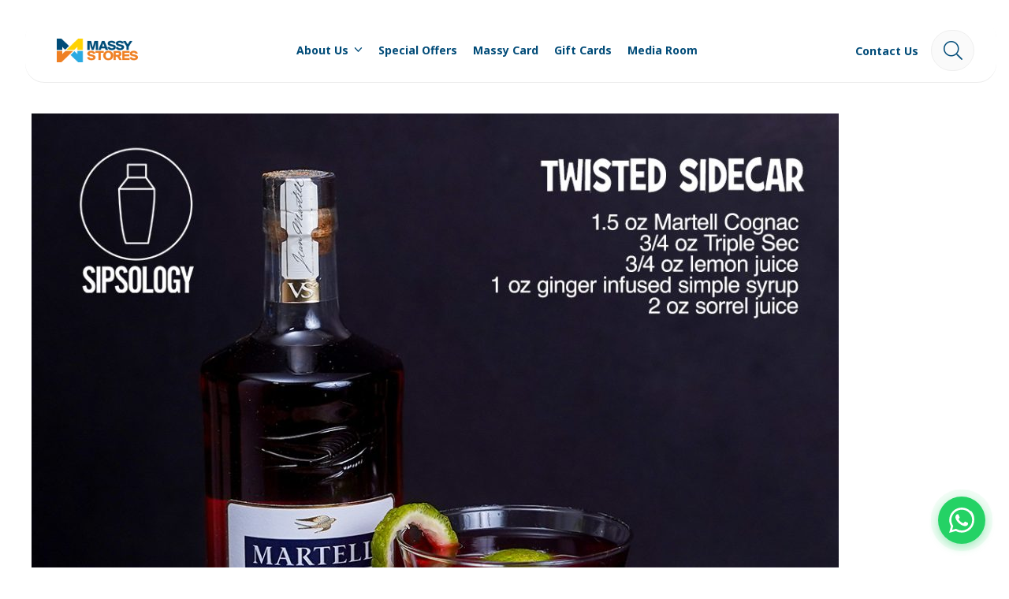

--- FILE ---
content_type: text/css
request_url: https://massystorestt.com/quoviz_views/Quoviz-child/style.css?rnd=92220
body_size: 139
content:
/*
Theme Name: Quoviz Child
Template: Quoviz
Version: 1.0
Author: Quoviz Consulting Ltd.
*/

/* Fonts */
@font-face { font-family: 'Sarah Script'; src: url('fonts/SARAHSCRIPT.eot'); src: url('fonts/SARAHSCRIPT.eot?#iefix') format('embedded-opentype'),  url('fonts/SARAHSCRIPT.woff2') format('woff2'),  url('fonts/SARAHSCRIPT.woff') format('woff'),  url('fonts/SARAHSCRIPT.ttf') format('truetype'),  url('fonts/SARAHSCRIPT.svg#SARAHSCRIPT') format('svg'); font-weight: normal; font-style: normal; }

.woocommerce-checkout iframe {
opacity: 1 !important;
}
.woocommerce .payment_methods iframe {
opacity: 1 !important;
}
.wc-braintree-hosted-field iframe {
opacity: 1!important;
}
.bottom-logo{
	position:relative !important;
	padding: 10px !important;
}
.footer-logo{
	position:relative !important;
	text-align: center;
	padding: 20px;
	bottom:inherit;
}
.shopping-button a{
	background: #8c226a none repeat scroll 0 0;
	
	width: 100%;
}
.woocommerce a.button {line-height:39px}
.us-woo-cart_compact .woocommerce .shop_table.cart{
width: 100%;
}
.woocommerce-cart-form{ 
      position: relative;
      display: inline-block;
      width:100%;
    }
@media only screen and (min-width: 1024px) {
	.woocommerce-cart-form{ 
      position: relative;
      display: inline-block;
      width: 63%;
    }
	.shopping-button{
    bottom: 52px;
    position: absolute;
    right: 140px;
}
}
@media screen and (min-width: 768px) and (max-width: 1024px) {
	.shopping-button {
    bottom: 18px;
    position: absolute;
    right: 140px;
}
}

.eb-scrollbarcnt .scrollbar, .eb-scrollbarcnt-short .scrollbar{
    z-index:9 !important;
}